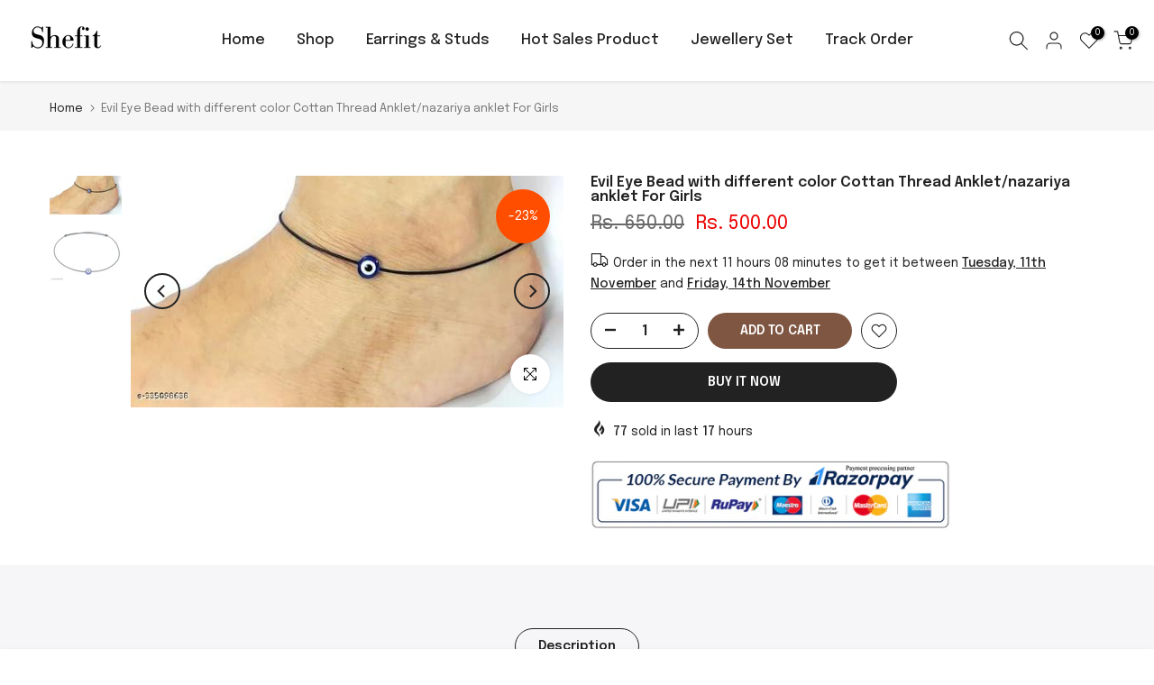

--- FILE ---
content_type: text/css
request_url: https://shefit.in/cdn/shop/t/10/assets/custom.css?v=184436434489067743471704780681
body_size: -757
content:
.t4s-title{letter-spacing:-.38px}@media (min-width: 1025px){span.t4s-pr.t4s-icon-cart__wrap{display:inline-block}}
/*# sourceMappingURL=/cdn/shop/t/10/assets/custom.css.map?v=184436434489067743471704780681 */


--- FILE ---
content_type: text/javascript; charset=utf-8
request_url: https://shefit.in/products/evil-eye-bead-with-different-color-cottan-thread-anklet-nazariya-anklet-for-girls.js
body_size: 272
content:
{"id":8887632199975,"title":"Evil Eye Bead with different color Cottan Thread Anklet\/nazariya anklet For Girls","handle":"evil-eye-bead-with-different-color-cottan-thread-anklet-nazariya-anklet-for-girls","description":"\u003cp\u003eName: Evil Eye Bead with different color Cottan Thread Anklet\/nazariya anklet For Girls\u003cbr\u003e\nBase Metal: Thread\u003cbr\u003e\nPlating: No Plating\u003cbr\u003e\nStone Type: No Stone\u003cbr\u003e\nSizing: Adjustable\u003cbr\u003e\nNet Quantity (N): 1\u003cbr\u003e\nSizes:Free Size\u003cbr\u003e\n#kushworldjewels\u003cbr\u003e\nChoosing the perfect jewellery to go with your outfit and the event is an art! Kushworldjewels\u003cbr\u003e\nWorldwide shipping\u003cbr\u003e\nCountry of Origin: India\u003c\/p\u003e","published_at":"2023-12-13T16:22:28+05:30","created_at":"2023-12-13T16:22:31+05:30","vendor":"Anklets","type":"Anklets","tags":["Anklets"],"price":50000,"price_min":50000,"price_max":50000,"available":true,"price_varies":false,"compare_at_price":65000,"compare_at_price_min":65000,"compare_at_price_max":65000,"compare_at_price_varies":false,"variants":[{"id":47277498499367,"title":"Default Title","option1":"Default Title","option2":null,"option3":null,"sku":"M-5jibri_ANK_714","requires_shipping":true,"taxable":false,"featured_image":null,"available":true,"name":"Evil Eye Bead with different color Cottan Thread Anklet\/nazariya anklet For Girls","public_title":null,"options":["Default Title"],"price":50000,"weight":0,"compare_at_price":65000,"inventory_management":null,"barcode":null,"requires_selling_plan":false,"selling_plan_allocations":[]}],"images":["\/\/cdn.shopify.com\/s\/files\/1\/0813\/6694\/1991\/products\/65nsk_512.jpg?v=1702464751","\/\/cdn.shopify.com\/s\/files\/1\/0813\/6694\/1991\/products\/nrjd2_512.jpg?v=1702464751"],"featured_image":"\/\/cdn.shopify.com\/s\/files\/1\/0813\/6694\/1991\/products\/65nsk_512.jpg?v=1702464751","options":[{"name":"Title","position":1,"values":["Default Title"]}],"url":"\/products\/evil-eye-bead-with-different-color-cottan-thread-anklet-nazariya-anklet-for-girls","media":[{"alt":null,"id":36556548047143,"position":1,"preview_image":{"aspect_ratio":1.869,"height":274,"width":512,"src":"https:\/\/cdn.shopify.com\/s\/files\/1\/0813\/6694\/1991\/products\/65nsk_512.jpg?v=1702464751"},"aspect_ratio":1.869,"height":274,"media_type":"image","src":"https:\/\/cdn.shopify.com\/s\/files\/1\/0813\/6694\/1991\/products\/65nsk_512.jpg?v=1702464751","width":512},{"alt":null,"id":36556548079911,"position":2,"preview_image":{"aspect_ratio":1.258,"height":407,"width":512,"src":"https:\/\/cdn.shopify.com\/s\/files\/1\/0813\/6694\/1991\/products\/nrjd2_512.jpg?v=1702464751"},"aspect_ratio":1.258,"height":407,"media_type":"image","src":"https:\/\/cdn.shopify.com\/s\/files\/1\/0813\/6694\/1991\/products\/nrjd2_512.jpg?v=1702464751","width":512}],"requires_selling_plan":false,"selling_plan_groups":[]}

--- FILE ---
content_type: text/javascript
request_url: https://shefit.in/cdn/shop/t/10/assets/custom.js?v=165709367460972609911704780681
body_size: -621
content:
jQuery_T4NT(document).ready(function($){$(document).on("variant:changed",function(evt){})});
//# sourceMappingURL=/cdn/shop/t/10/assets/custom.js.map?v=165709367460972609911704780681
